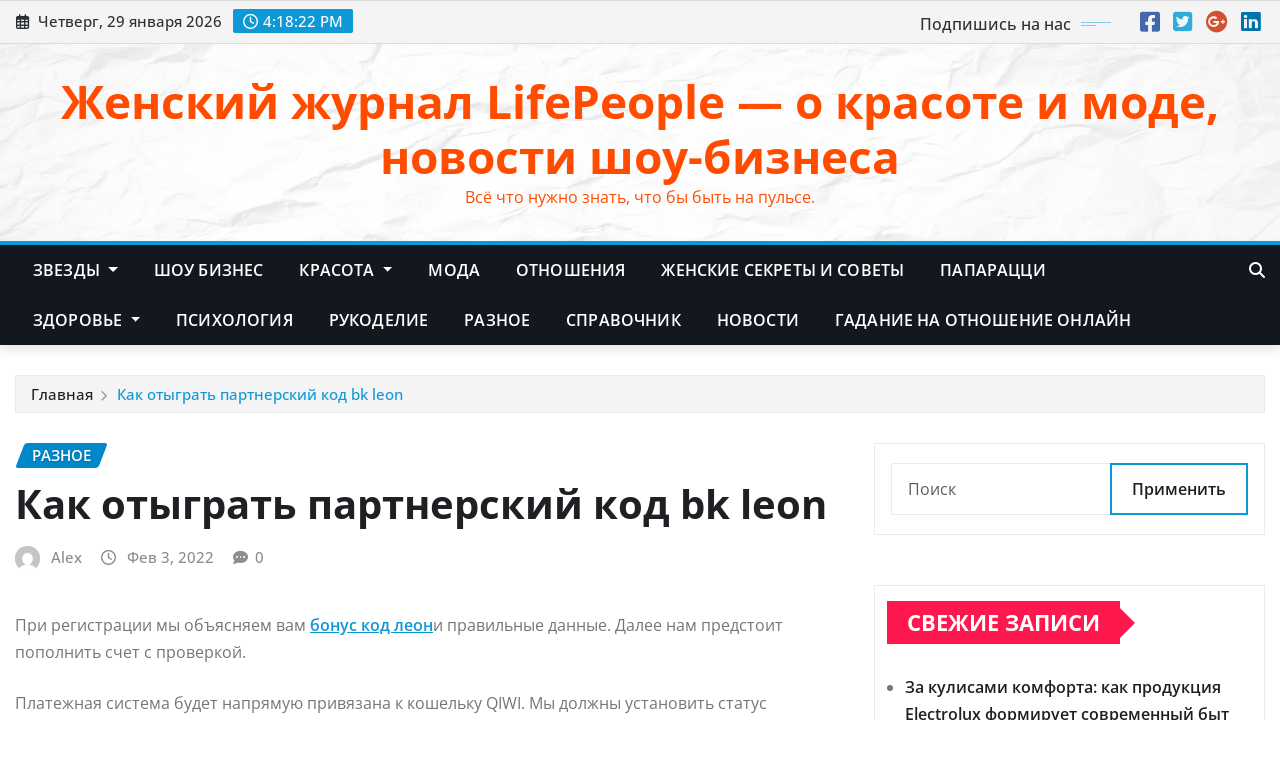

--- FILE ---
content_type: text/html; charset=UTF-8
request_url: https://lifepeople.info/main/kak-otygrat-partnerskij-kod-bk-leon/
body_size: 15750
content:
<!DOCTYPE html>
<html lang="ru-RU">
<head>	
	<meta charset="UTF-8">
    <meta name="viewport" content="width=device-width, initial-scale=1">
    <meta http-equiv="x-ua-compatible" content="ie=edge">
	
	
	<meta name='robots' content='index, follow, max-image-preview:large, max-snippet:-1, max-video-preview:-1' />

	<!-- This site is optimized with the Yoast SEO plugin v26.7 - https://yoast.com/wordpress/plugins/seo/ -->
	<title>Как отыграть партнерский код bk leon - Женский журнал LifePeople - о красоте и моде, новости шоу-бизнеса</title>
	<link rel="canonical" href="https://lifepeople.info/main/kak-otygrat-partnerskij-kod-bk-leon/" />
	<meta property="og:locale" content="ru_RU" />
	<meta property="og:type" content="article" />
	<meta property="og:title" content="Как отыграть партнерский код bk leon - Женский журнал LifePeople - о красоте и моде, новости шоу-бизнеса" />
	<meta property="og:description" content="При регистрации мы объясняем вам бонус код леони правильные данные. Далее нам предстоит пополнить счет с проверкой. Платежная система будет напрямую привязана к кошельку QIWI. Мы должны установить статус «Профессионал» и подтвердить личное дело. Для вашего удобства, пожалуйста, скачайте мобильное приложение. Бонусные коды действительны только после этого процесса. Приложение доступно для операционных систем: iOS андроид [&hellip;]" />
	<meta property="og:url" content="https://lifepeople.info/main/kak-otygrat-partnerskij-kod-bk-leon/" />
	<meta property="og:site_name" content="Женский журнал LifePeople - о красоте и моде, новости шоу-бизнеса" />
	<meta property="article:published_time" content="2022-02-03T15:57:18+00:00" />
	<meta name="author" content="Alex" />
	<meta name="twitter:card" content="summary_large_image" />
	<meta name="twitter:label1" content="Написано автором" />
	<meta name="twitter:data1" content="Alex" />
	<script type="application/ld+json" class="yoast-schema-graph">{"@context":"https://schema.org","@graph":[{"@type":"Article","@id":"https://lifepeople.info/main/kak-otygrat-partnerskij-kod-bk-leon/#article","isPartOf":{"@id":"https://lifepeople.info/main/kak-otygrat-partnerskij-kod-bk-leon/"},"author":{"name":"Alex","@id":"https://lifepeople.info/#/schema/person/eecbd3c169dc2b190d4d168317cb40c8"},"headline":"Как отыграть партнерский код bk leon","datePublished":"2022-02-03T15:57:18+00:00","mainEntityOfPage":{"@id":"https://lifepeople.info/main/kak-otygrat-partnerskij-kod-bk-leon/"},"wordCount":170,"articleSection":["Разное"],"inLanguage":"ru-RU"},{"@type":"WebPage","@id":"https://lifepeople.info/main/kak-otygrat-partnerskij-kod-bk-leon/","url":"https://lifepeople.info/main/kak-otygrat-partnerskij-kod-bk-leon/","name":"Как отыграть партнерский код bk leon - Женский журнал LifePeople - о красоте и моде, новости шоу-бизнеса","isPartOf":{"@id":"https://lifepeople.info/#website"},"datePublished":"2022-02-03T15:57:18+00:00","author":{"@id":"https://lifepeople.info/#/schema/person/eecbd3c169dc2b190d4d168317cb40c8"},"breadcrumb":{"@id":"https://lifepeople.info/main/kak-otygrat-partnerskij-kod-bk-leon/#breadcrumb"},"inLanguage":"ru-RU","potentialAction":[{"@type":"ReadAction","target":["https://lifepeople.info/main/kak-otygrat-partnerskij-kod-bk-leon/"]}]},{"@type":"BreadcrumbList","@id":"https://lifepeople.info/main/kak-otygrat-partnerskij-kod-bk-leon/#breadcrumb","itemListElement":[{"@type":"ListItem","position":1,"name":"Главная страница","item":"https://lifepeople.info/"},{"@type":"ListItem","position":2,"name":"Как отыграть партнерский код bk leon"}]},{"@type":"WebSite","@id":"https://lifepeople.info/#website","url":"https://lifepeople.info/","name":"Женский журнал LifePeople - о красоте и моде, новости шоу-бизнеса","description":"Всё  что нужно знать, что бы быть на пульсе.","potentialAction":[{"@type":"SearchAction","target":{"@type":"EntryPoint","urlTemplate":"https://lifepeople.info/?s={search_term_string}"},"query-input":{"@type":"PropertyValueSpecification","valueRequired":true,"valueName":"search_term_string"}}],"inLanguage":"ru-RU"},{"@type":"Person","@id":"https://lifepeople.info/#/schema/person/eecbd3c169dc2b190d4d168317cb40c8","name":"Alex","image":{"@type":"ImageObject","inLanguage":"ru-RU","@id":"https://lifepeople.info/#/schema/person/image/","url":"https://secure.gravatar.com/avatar/4c56bf29bc5fc90c76b6ea6300b63e3d7f57c2d950d9604198c381879ffcdc51?s=96&d=mm&r=g","contentUrl":"https://secure.gravatar.com/avatar/4c56bf29bc5fc90c76b6ea6300b63e3d7f57c2d950d9604198c381879ffcdc51?s=96&d=mm&r=g","caption":"Alex"},"url":"https://lifepeople.info/author/junior/"}]}</script>
	<!-- / Yoast SEO plugin. -->


<link rel='dns-prefetch' href='//www.googletagmanager.com' />
<link rel="alternate" title="oEmbed (JSON)" type="application/json+oembed" href="https://lifepeople.info/wp-json/oembed/1.0/embed?url=https%3A%2F%2Flifepeople.info%2Fmain%2Fkak-otygrat-partnerskij-kod-bk-leon%2F" />
<link rel="alternate" title="oEmbed (XML)" type="text/xml+oembed" href="https://lifepeople.info/wp-json/oembed/1.0/embed?url=https%3A%2F%2Flifepeople.info%2Fmain%2Fkak-otygrat-partnerskij-kod-bk-leon%2F&#038;format=xml" />
<style id='wp-img-auto-sizes-contain-inline-css' type='text/css'>
img:is([sizes=auto i],[sizes^="auto," i]){contain-intrinsic-size:3000px 1500px}
/*# sourceURL=wp-img-auto-sizes-contain-inline-css */
</style>
<link rel='stylesheet' id='newsexo-theme-fonts-css' href='https://lifepeople.info/wp-content/fonts/cd2ccc1ca20faa61d12bbd5531049f31.css?ver=20201110' type='text/css' media='all' />
<style id='wp-emoji-styles-inline-css' type='text/css'>

	img.wp-smiley, img.emoji {
		display: inline !important;
		border: none !important;
		box-shadow: none !important;
		height: 1em !important;
		width: 1em !important;
		margin: 0 0.07em !important;
		vertical-align: -0.1em !important;
		background: none !important;
		padding: 0 !important;
	}
/*# sourceURL=wp-emoji-styles-inline-css */
</style>
<style id='wp-block-library-inline-css' type='text/css'>
:root{--wp-block-synced-color:#7a00df;--wp-block-synced-color--rgb:122,0,223;--wp-bound-block-color:var(--wp-block-synced-color);--wp-editor-canvas-background:#ddd;--wp-admin-theme-color:#007cba;--wp-admin-theme-color--rgb:0,124,186;--wp-admin-theme-color-darker-10:#006ba1;--wp-admin-theme-color-darker-10--rgb:0,107,160.5;--wp-admin-theme-color-darker-20:#005a87;--wp-admin-theme-color-darker-20--rgb:0,90,135;--wp-admin-border-width-focus:2px}@media (min-resolution:192dpi){:root{--wp-admin-border-width-focus:1.5px}}.wp-element-button{cursor:pointer}:root .has-very-light-gray-background-color{background-color:#eee}:root .has-very-dark-gray-background-color{background-color:#313131}:root .has-very-light-gray-color{color:#eee}:root .has-very-dark-gray-color{color:#313131}:root .has-vivid-green-cyan-to-vivid-cyan-blue-gradient-background{background:linear-gradient(135deg,#00d084,#0693e3)}:root .has-purple-crush-gradient-background{background:linear-gradient(135deg,#34e2e4,#4721fb 50%,#ab1dfe)}:root .has-hazy-dawn-gradient-background{background:linear-gradient(135deg,#faaca8,#dad0ec)}:root .has-subdued-olive-gradient-background{background:linear-gradient(135deg,#fafae1,#67a671)}:root .has-atomic-cream-gradient-background{background:linear-gradient(135deg,#fdd79a,#004a59)}:root .has-nightshade-gradient-background{background:linear-gradient(135deg,#330968,#31cdcf)}:root .has-midnight-gradient-background{background:linear-gradient(135deg,#020381,#2874fc)}:root{--wp--preset--font-size--normal:16px;--wp--preset--font-size--huge:42px}.has-regular-font-size{font-size:1em}.has-larger-font-size{font-size:2.625em}.has-normal-font-size{font-size:var(--wp--preset--font-size--normal)}.has-huge-font-size{font-size:var(--wp--preset--font-size--huge)}.has-text-align-center{text-align:center}.has-text-align-left{text-align:left}.has-text-align-right{text-align:right}.has-fit-text{white-space:nowrap!important}#end-resizable-editor-section{display:none}.aligncenter{clear:both}.items-justified-left{justify-content:flex-start}.items-justified-center{justify-content:center}.items-justified-right{justify-content:flex-end}.items-justified-space-between{justify-content:space-between}.screen-reader-text{border:0;clip-path:inset(50%);height:1px;margin:-1px;overflow:hidden;padding:0;position:absolute;width:1px;word-wrap:normal!important}.screen-reader-text:focus{background-color:#ddd;clip-path:none;color:#444;display:block;font-size:1em;height:auto;left:5px;line-height:normal;padding:15px 23px 14px;text-decoration:none;top:5px;width:auto;z-index:100000}html :where(.has-border-color){border-style:solid}html :where([style*=border-top-color]){border-top-style:solid}html :where([style*=border-right-color]){border-right-style:solid}html :where([style*=border-bottom-color]){border-bottom-style:solid}html :where([style*=border-left-color]){border-left-style:solid}html :where([style*=border-width]){border-style:solid}html :where([style*=border-top-width]){border-top-style:solid}html :where([style*=border-right-width]){border-right-style:solid}html :where([style*=border-bottom-width]){border-bottom-style:solid}html :where([style*=border-left-width]){border-left-style:solid}html :where(img[class*=wp-image-]){height:auto;max-width:100%}:where(figure){margin:0 0 1em}html :where(.is-position-sticky){--wp-admin--admin-bar--position-offset:var(--wp-admin--admin-bar--height,0px)}@media screen and (max-width:600px){html :where(.is-position-sticky){--wp-admin--admin-bar--position-offset:0px}}

/*# sourceURL=wp-block-library-inline-css */
</style><style id='global-styles-inline-css' type='text/css'>
:root{--wp--preset--aspect-ratio--square: 1;--wp--preset--aspect-ratio--4-3: 4/3;--wp--preset--aspect-ratio--3-4: 3/4;--wp--preset--aspect-ratio--3-2: 3/2;--wp--preset--aspect-ratio--2-3: 2/3;--wp--preset--aspect-ratio--16-9: 16/9;--wp--preset--aspect-ratio--9-16: 9/16;--wp--preset--color--black: #000000;--wp--preset--color--cyan-bluish-gray: #abb8c3;--wp--preset--color--white: #ffffff;--wp--preset--color--pale-pink: #f78da7;--wp--preset--color--vivid-red: #cf2e2e;--wp--preset--color--luminous-vivid-orange: #ff6900;--wp--preset--color--luminous-vivid-amber: #fcb900;--wp--preset--color--light-green-cyan: #7bdcb5;--wp--preset--color--vivid-green-cyan: #00d084;--wp--preset--color--pale-cyan-blue: #8ed1fc;--wp--preset--color--vivid-cyan-blue: #0693e3;--wp--preset--color--vivid-purple: #9b51e0;--wp--preset--gradient--vivid-cyan-blue-to-vivid-purple: linear-gradient(135deg,rgb(6,147,227) 0%,rgb(155,81,224) 100%);--wp--preset--gradient--light-green-cyan-to-vivid-green-cyan: linear-gradient(135deg,rgb(122,220,180) 0%,rgb(0,208,130) 100%);--wp--preset--gradient--luminous-vivid-amber-to-luminous-vivid-orange: linear-gradient(135deg,rgb(252,185,0) 0%,rgb(255,105,0) 100%);--wp--preset--gradient--luminous-vivid-orange-to-vivid-red: linear-gradient(135deg,rgb(255,105,0) 0%,rgb(207,46,46) 100%);--wp--preset--gradient--very-light-gray-to-cyan-bluish-gray: linear-gradient(135deg,rgb(238,238,238) 0%,rgb(169,184,195) 100%);--wp--preset--gradient--cool-to-warm-spectrum: linear-gradient(135deg,rgb(74,234,220) 0%,rgb(151,120,209) 20%,rgb(207,42,186) 40%,rgb(238,44,130) 60%,rgb(251,105,98) 80%,rgb(254,248,76) 100%);--wp--preset--gradient--blush-light-purple: linear-gradient(135deg,rgb(255,206,236) 0%,rgb(152,150,240) 100%);--wp--preset--gradient--blush-bordeaux: linear-gradient(135deg,rgb(254,205,165) 0%,rgb(254,45,45) 50%,rgb(107,0,62) 100%);--wp--preset--gradient--luminous-dusk: linear-gradient(135deg,rgb(255,203,112) 0%,rgb(199,81,192) 50%,rgb(65,88,208) 100%);--wp--preset--gradient--pale-ocean: linear-gradient(135deg,rgb(255,245,203) 0%,rgb(182,227,212) 50%,rgb(51,167,181) 100%);--wp--preset--gradient--electric-grass: linear-gradient(135deg,rgb(202,248,128) 0%,rgb(113,206,126) 100%);--wp--preset--gradient--midnight: linear-gradient(135deg,rgb(2,3,129) 0%,rgb(40,116,252) 100%);--wp--preset--font-size--small: 13px;--wp--preset--font-size--medium: 20px;--wp--preset--font-size--large: 36px;--wp--preset--font-size--x-large: 42px;--wp--preset--spacing--20: 0.44rem;--wp--preset--spacing--30: 0.67rem;--wp--preset--spacing--40: 1rem;--wp--preset--spacing--50: 1.5rem;--wp--preset--spacing--60: 2.25rem;--wp--preset--spacing--70: 3.38rem;--wp--preset--spacing--80: 5.06rem;--wp--preset--shadow--natural: 6px 6px 9px rgba(0, 0, 0, 0.2);--wp--preset--shadow--deep: 12px 12px 50px rgba(0, 0, 0, 0.4);--wp--preset--shadow--sharp: 6px 6px 0px rgba(0, 0, 0, 0.2);--wp--preset--shadow--outlined: 6px 6px 0px -3px rgb(255, 255, 255), 6px 6px rgb(0, 0, 0);--wp--preset--shadow--crisp: 6px 6px 0px rgb(0, 0, 0);}:where(.is-layout-flex){gap: 0.5em;}:where(.is-layout-grid){gap: 0.5em;}body .is-layout-flex{display: flex;}.is-layout-flex{flex-wrap: wrap;align-items: center;}.is-layout-flex > :is(*, div){margin: 0;}body .is-layout-grid{display: grid;}.is-layout-grid > :is(*, div){margin: 0;}:where(.wp-block-columns.is-layout-flex){gap: 2em;}:where(.wp-block-columns.is-layout-grid){gap: 2em;}:where(.wp-block-post-template.is-layout-flex){gap: 1.25em;}:where(.wp-block-post-template.is-layout-grid){gap: 1.25em;}.has-black-color{color: var(--wp--preset--color--black) !important;}.has-cyan-bluish-gray-color{color: var(--wp--preset--color--cyan-bluish-gray) !important;}.has-white-color{color: var(--wp--preset--color--white) !important;}.has-pale-pink-color{color: var(--wp--preset--color--pale-pink) !important;}.has-vivid-red-color{color: var(--wp--preset--color--vivid-red) !important;}.has-luminous-vivid-orange-color{color: var(--wp--preset--color--luminous-vivid-orange) !important;}.has-luminous-vivid-amber-color{color: var(--wp--preset--color--luminous-vivid-amber) !important;}.has-light-green-cyan-color{color: var(--wp--preset--color--light-green-cyan) !important;}.has-vivid-green-cyan-color{color: var(--wp--preset--color--vivid-green-cyan) !important;}.has-pale-cyan-blue-color{color: var(--wp--preset--color--pale-cyan-blue) !important;}.has-vivid-cyan-blue-color{color: var(--wp--preset--color--vivid-cyan-blue) !important;}.has-vivid-purple-color{color: var(--wp--preset--color--vivid-purple) !important;}.has-black-background-color{background-color: var(--wp--preset--color--black) !important;}.has-cyan-bluish-gray-background-color{background-color: var(--wp--preset--color--cyan-bluish-gray) !important;}.has-white-background-color{background-color: var(--wp--preset--color--white) !important;}.has-pale-pink-background-color{background-color: var(--wp--preset--color--pale-pink) !important;}.has-vivid-red-background-color{background-color: var(--wp--preset--color--vivid-red) !important;}.has-luminous-vivid-orange-background-color{background-color: var(--wp--preset--color--luminous-vivid-orange) !important;}.has-luminous-vivid-amber-background-color{background-color: var(--wp--preset--color--luminous-vivid-amber) !important;}.has-light-green-cyan-background-color{background-color: var(--wp--preset--color--light-green-cyan) !important;}.has-vivid-green-cyan-background-color{background-color: var(--wp--preset--color--vivid-green-cyan) !important;}.has-pale-cyan-blue-background-color{background-color: var(--wp--preset--color--pale-cyan-blue) !important;}.has-vivid-cyan-blue-background-color{background-color: var(--wp--preset--color--vivid-cyan-blue) !important;}.has-vivid-purple-background-color{background-color: var(--wp--preset--color--vivid-purple) !important;}.has-black-border-color{border-color: var(--wp--preset--color--black) !important;}.has-cyan-bluish-gray-border-color{border-color: var(--wp--preset--color--cyan-bluish-gray) !important;}.has-white-border-color{border-color: var(--wp--preset--color--white) !important;}.has-pale-pink-border-color{border-color: var(--wp--preset--color--pale-pink) !important;}.has-vivid-red-border-color{border-color: var(--wp--preset--color--vivid-red) !important;}.has-luminous-vivid-orange-border-color{border-color: var(--wp--preset--color--luminous-vivid-orange) !important;}.has-luminous-vivid-amber-border-color{border-color: var(--wp--preset--color--luminous-vivid-amber) !important;}.has-light-green-cyan-border-color{border-color: var(--wp--preset--color--light-green-cyan) !important;}.has-vivid-green-cyan-border-color{border-color: var(--wp--preset--color--vivid-green-cyan) !important;}.has-pale-cyan-blue-border-color{border-color: var(--wp--preset--color--pale-cyan-blue) !important;}.has-vivid-cyan-blue-border-color{border-color: var(--wp--preset--color--vivid-cyan-blue) !important;}.has-vivid-purple-border-color{border-color: var(--wp--preset--color--vivid-purple) !important;}.has-vivid-cyan-blue-to-vivid-purple-gradient-background{background: var(--wp--preset--gradient--vivid-cyan-blue-to-vivid-purple) !important;}.has-light-green-cyan-to-vivid-green-cyan-gradient-background{background: var(--wp--preset--gradient--light-green-cyan-to-vivid-green-cyan) !important;}.has-luminous-vivid-amber-to-luminous-vivid-orange-gradient-background{background: var(--wp--preset--gradient--luminous-vivid-amber-to-luminous-vivid-orange) !important;}.has-luminous-vivid-orange-to-vivid-red-gradient-background{background: var(--wp--preset--gradient--luminous-vivid-orange-to-vivid-red) !important;}.has-very-light-gray-to-cyan-bluish-gray-gradient-background{background: var(--wp--preset--gradient--very-light-gray-to-cyan-bluish-gray) !important;}.has-cool-to-warm-spectrum-gradient-background{background: var(--wp--preset--gradient--cool-to-warm-spectrum) !important;}.has-blush-light-purple-gradient-background{background: var(--wp--preset--gradient--blush-light-purple) !important;}.has-blush-bordeaux-gradient-background{background: var(--wp--preset--gradient--blush-bordeaux) !important;}.has-luminous-dusk-gradient-background{background: var(--wp--preset--gradient--luminous-dusk) !important;}.has-pale-ocean-gradient-background{background: var(--wp--preset--gradient--pale-ocean) !important;}.has-electric-grass-gradient-background{background: var(--wp--preset--gradient--electric-grass) !important;}.has-midnight-gradient-background{background: var(--wp--preset--gradient--midnight) !important;}.has-small-font-size{font-size: var(--wp--preset--font-size--small) !important;}.has-medium-font-size{font-size: var(--wp--preset--font-size--medium) !important;}.has-large-font-size{font-size: var(--wp--preset--font-size--large) !important;}.has-x-large-font-size{font-size: var(--wp--preset--font-size--x-large) !important;}
/*# sourceURL=global-styles-inline-css */
</style>

<style id='classic-theme-styles-inline-css' type='text/css'>
/*! This file is auto-generated */
.wp-block-button__link{color:#fff;background-color:#32373c;border-radius:9999px;box-shadow:none;text-decoration:none;padding:calc(.667em + 2px) calc(1.333em + 2px);font-size:1.125em}.wp-block-file__button{background:#32373c;color:#fff;text-decoration:none}
/*# sourceURL=/wp-includes/css/classic-themes.min.css */
</style>
<link rel='stylesheet' id='bootstrap-css' href='https://lifepeople.info/wp-content/themes/newsexo/assets/css/bootstrap.css?ver=6.9' type='text/css' media='all' />
<link rel='stylesheet' id='font-awesome-min-css' href='https://lifepeople.info/wp-content/themes/newsexo/assets/css/font-awesome/css/font-awesome.min.css?ver=4.7.0' type='text/css' media='all' />
<link rel='stylesheet' id='newsexo-style-css' href='https://lifepeople.info/wp-content/themes/newsexo/style.css?ver=6.9' type='text/css' media='all' />
<link rel='stylesheet' id='theme-default-css' href='https://lifepeople.info/wp-content/themes/newsexo/assets/css/theme-default.css?ver=6.9' type='text/css' media='all' />
<link rel='stylesheet' id='newsexo-animate-css-css' href='https://lifepeople.info/wp-content/themes/newsexo/assets/css/animate.css?ver=6.9' type='text/css' media='all' />
<link rel='stylesheet' id='owl.carousel-css-css' href='https://lifepeople.info/wp-content/themes/newsexo/assets/css/owl.carousel.css?ver=6.9' type='text/css' media='all' />
<link rel='stylesheet' id='bootstrap-smartmenus-css-css' href='https://lifepeople.info/wp-content/themes/newsexo/assets/css/jquery.smartmenus.bootstrap-4.css?ver=6.9' type='text/css' media='all' />
<script type="text/javascript" src="https://lifepeople.info/wp-includes/js/jquery/jquery.min.js?ver=3.7.1" id="jquery-core-js"></script>
<script type="text/javascript" src="https://lifepeople.info/wp-includes/js/jquery/jquery-migrate.min.js?ver=3.4.1" id="jquery-migrate-js"></script>
<script type="text/javascript" src="https://lifepeople.info/wp-content/themes/newsexo/assets/js/bootstrap.js?ver=6.9" id="bootstrap-js-js"></script>
<script type="text/javascript" src="https://lifepeople.info/wp-content/themes/newsexo/assets/js/bootstrap.bundle.min.js?ver=6.9" id="bootstrap.bundle.min-js"></script>
<script type="text/javascript" src="https://lifepeople.info/wp-content/themes/newsexo/assets/js/smartmenus/jquery.smartmenus.js?ver=6.9" id="newsexo-smartmenus-js-js"></script>
<script type="text/javascript" src="https://lifepeople.info/wp-content/themes/newsexo/assets/js/custom.js?ver=6.9" id="newsexo-custom-js-js"></script>
<script type="text/javascript" src="https://lifepeople.info/wp-content/themes/newsexo/assets/js/smartmenus/bootstrap-smartmenus.js?ver=6.9" id="bootstrap-smartmenus-js-js"></script>
<script type="text/javascript" src="https://lifepeople.info/wp-content/themes/newsexo/assets/js/owl.carousel.min.js?ver=6.9" id="owl-carousel-js-js"></script>
<script type="text/javascript" src="https://lifepeople.info/wp-content/themes/newsexo/assets/js/animation/animate.js?ver=6.9" id="animate-js-js"></script>
<script type="text/javascript" src="https://lifepeople.info/wp-content/themes/newsexo/assets/js/wow.js?ver=6.9" id="wow-js-js"></script>
<link rel="https://api.w.org/" href="https://lifepeople.info/wp-json/" /><link rel="alternate" title="JSON" type="application/json" href="https://lifepeople.info/wp-json/wp/v2/posts/56555" /><link rel='shortlink' href='https://lifepeople.info/?p=56555' />
<meta name="generator" content="Site Kit by Google 1.170.0" /><div id="mvcontentroll"></div>
<script type="text/javascript">
  (
    () => {
      const script = document.createElement("script");
      script.src = "https://cdn1.moe.video/p/cr.js";
      script.onload = () => {
        addContentRoll({
	element: '#mvcontentroll',
	width: '100%',
	placement: 12513,
	promo: true,
	advertCount: 50,
	slot: 'page',
	sound: 'onclick',
	deviceMode: 'all',
	background: 'none',
	fly:{
		mode: 'always',
		animation: 'fly',
		width: 445,
		closeSecOffset: 10,
		position: 'bottom-right',
		indent:{
			left: 0,
			right: 0,
			top: 0,
			bottom: 0,
                },
		positionMobile: 'bottom',
            },
        });
      };
      document.body.append(script);
    }
  )()
</script><style type="text/css">

/*------------------- Body ---------------------*/



/*------------------- H1---------------------*/


/*------------------- H2---------------------*/


/*------------------- H3---------------------*/


/*------------------- H4---------------------*/


/*------------------- H5---------------------*/


/*------------------- H6---------------------*/


</style>
		<style type="text/css">
						.site-title a,
			.site-description {
				color: #ff4c00 !important;
			}

					</style>
		<link rel="icon" href="https://lifepeople.info/wp-content/uploads/2025/06/cropped-pomashka-32x32.png" sizes="32x32" />
<link rel="icon" href="https://lifepeople.info/wp-content/uploads/2025/06/cropped-pomashka-192x192.png" sizes="192x192" />
<link rel="apple-touch-icon" href="https://lifepeople.info/wp-content/uploads/2025/06/cropped-pomashka-180x180.png" />
<meta name="msapplication-TileImage" content="https://lifepeople.info/wp-content/uploads/2025/06/cropped-pomashka-270x270.png" />
</head>
<body class="wp-singular post-template-default single single-post postid-56555 single-format-standard wp-theme-newsexo theme-wide" >

<a class="screen-reader-text skip-link" href="#content">Перейти к содержимому</a>
<div id="wrapper">



	<!--Header Sidebar-->
	<header class="site-header">
		<div class="container-full">
			<div class="row align-self-center">
							<div class="col-lg-6 col-md-6 col-sm-12">
					<aside class="widget"> 
						<ul class="head-contact-info">
							<li><i class="fa-regular fa-calendar-days"></i>
							Четверг, 29 января 2026							</li>
							<li><span id='newsexo-time' class="newsexo-time">  19:18</span></li>
						</ul>
					</aside>
				</div>
			
						
				<div class="col-lg-6 col-md-6 col-sm-12">
					<aside class="widget">

					<ul class="custom-social-icons">
							
						    <li class="followus">Подпишись на нас						    </li>
					    							
							
					    								<li><a class="fa-square-facebook" href="#"><i class="fa-brands fa-square-facebook"></i></a></li>
								<li><a class="fa-square-twitter" href="#"><i class="fa-brands fa-square-twitter"></i></a></li>
								<li><a class="fa-google-plus" href="#"><i class="fa-brands fa-google-plus"></i></a></li>
								<li><a class="fa-linkedin" href="#"><i class="fa-brands fa-linkedin"></i></a></li>
													</ul>


					</aside>
				</div>
				
			</div>
		</div>
	</header>
	<!--/End of Header Sidebar-->


 
  	<!--Site Branding & Advertisement-->
	<section class="logo-banner logo-banner-overlay">
		<div class="container-full">
			<div class="row">
				<div class="col-lg-12 col-md-12 align-self-center">
						   	<div class="site-branding">
	    <h1 class="site-title"><a href="https://lifepeople.info/" rel="home">Женский журнал LifePeople &#8212; о красоте и моде, новости шоу-бизнеса</a></h1>
					<p class="site-description">Всё  что нужно знать, что бы быть на пульсе.</p>
			</div>
					</div>

				
			</div>
		</div>
	</section>	
	<!--End of Site Branding & Advertisement-->
    	
	<!-- Navbar -->
	<nav class="navbar navbar-expand-lg navbar-dark header-sticky">
		<div class="container-full">
			<div class="row">
			    <div class="col-lg-11 col-md-12"> 
				
					<button class="navbar-toggler" type="button" data-bs-toggle="collapse" data-bs-target="#navbarSupportedContent" aria-controls="navbarSupportedContent" aria-expanded="false" aria-label="Toggle navigation">
					  <span class="navbar-toggler-icon"></span>
					</button>
					<div id="navbarSupportedContent" class="navbar-collapse collapse">
						<div class="menu-glavnoe-container"><ul id="menu-glavnoe" class="nav navbar-nav"><li id="menu-item-4" class="menu-item menu-item-type-taxonomy menu-item-object-category menu-item-has-children menu-item-4 dropdown"><a class="nav-link" href="https://lifepeople.info/category/zvezdyi/" data-toggle="dropdown" class="dropdown-toggle">Звезды </a>
<ul role="menu" class=" dropdown-menu">
	<li id="menu-item-2950" class="menu-item menu-item-type-taxonomy menu-item-object-category menu-item-2950"><a class="dropdown-item" href="https://lifepeople.info/category/zvezdyi/zvezdnye-zasvety/">Звездные засветы</a></li>
	<li id="menu-item-15738" class="menu-item menu-item-type-taxonomy menu-item-object-category menu-item-15738"><a class="dropdown-item" href="https://lifepeople.info/category/zvezdyi/zvezdy-bez-makiyazha/">Звезды без макияжа</a></li>
</ul>
</li>
<li id="menu-item-313" class="menu-item menu-item-type-taxonomy menu-item-object-category menu-item-313"><a class="nav-link" href="https://lifepeople.info/category/shou-biznes/">Шоу бизнес</a></li>
<li id="menu-item-5" class="menu-item menu-item-type-taxonomy menu-item-object-category menu-item-has-children menu-item-5 dropdown"><a class="nav-link" href="https://lifepeople.info/category/krasota/" data-toggle="dropdown" class="dropdown-toggle">Красота </a>
<ul role="menu" class=" dropdown-menu">
	<li id="menu-item-20118" class="menu-item menu-item-type-taxonomy menu-item-object-category menu-item-20118"><a class="dropdown-item" href="https://lifepeople.info/category/krasota/vechnaya-molodost/">Вечная молодость</a></li>
	<li id="menu-item-12433" class="menu-item menu-item-type-taxonomy menu-item-object-category menu-item-12433"><a class="dropdown-item" href="https://lifepeople.info/category/krasota/kosmetika/">Косметика</a></li>
	<li id="menu-item-20471" class="menu-item menu-item-type-taxonomy menu-item-object-category menu-item-20471"><a class="dropdown-item" href="https://lifepeople.info/category/krasota/manikyur-i-pedikyur/">Маникюр и педикюр</a></li>
	<li id="menu-item-20395" class="menu-item menu-item-type-taxonomy menu-item-object-category menu-item-20395"><a class="dropdown-item" href="https://lifepeople.info/category/krasota/uxod-za-volosami/">Уход за волосами</a></li>
	<li id="menu-item-20371" class="menu-item menu-item-type-taxonomy menu-item-object-category menu-item-20371"><a class="dropdown-item" href="https://lifepeople.info/category/krasota/uxod-za-licom/">Уход за лицом</a></li>
</ul>
</li>
<li id="menu-item-6" class="menu-item menu-item-type-taxonomy menu-item-object-category menu-item-6"><a class="nav-link" href="https://lifepeople.info/category/moda/">Мода</a></li>
<li id="menu-item-7" class="menu-item menu-item-type-taxonomy menu-item-object-category menu-item-7"><a class="nav-link" href="https://lifepeople.info/category/otnosheniya/">Отношения</a></li>
<li id="menu-item-10821" class="menu-item menu-item-type-taxonomy menu-item-object-category menu-item-10821"><a class="nav-link" href="https://lifepeople.info/category/zhenskie-sekrety-i-sovety/">Женские секреты и советы</a></li>
<li id="menu-item-15264" class="menu-item menu-item-type-taxonomy menu-item-object-category menu-item-15264"><a class="nav-link" href="https://lifepeople.info/category/paparacci/">Папарацци</a></li>
<li id="menu-item-19571" class="menu-item menu-item-type-taxonomy menu-item-object-category menu-item-has-children menu-item-19571 dropdown"><a class="nav-link" href="https://lifepeople.info/category/zdorove/" data-toggle="dropdown" class="dropdown-toggle">Здоровье </a>
<ul role="menu" class=" dropdown-menu">
	<li id="menu-item-20097" class="menu-item menu-item-type-taxonomy menu-item-object-category menu-item-20097"><a class="dropdown-item" href="https://lifepeople.info/category/zdorove/uxod-za-telom/">Уход за телом</a></li>
</ul>
</li>
<li id="menu-item-19576" class="menu-item menu-item-type-taxonomy menu-item-object-category menu-item-19576"><a class="nav-link" href="https://lifepeople.info/category/psihologiya/">Психология</a></li>
<li id="menu-item-19577" class="menu-item menu-item-type-taxonomy menu-item-object-category menu-item-19577"><a class="nav-link" href="https://lifepeople.info/category/rukodelie/">Рукоделие</a></li>
<li id="menu-item-19770" class="menu-item menu-item-type-taxonomy menu-item-object-category current-post-ancestor current-menu-parent current-post-parent menu-item-19770"><a class="nav-link" href="https://lifepeople.info/category/main/">Разное</a></li>
<li id="menu-item-20283" class="menu-item menu-item-type-taxonomy menu-item-object-category menu-item-20283"><a class="nav-link" href="https://lifepeople.info/category/spravochnik/">Справочник</a></li>
<li id="menu-item-59101" class="menu-item menu-item-type-taxonomy menu-item-object-category menu-item-59101"><a class="nav-link" href="https://lifepeople.info/category/novosti/">Новости</a></li>
<li id="menu-item-62622" class="menu-item menu-item-type-post_type menu-item-object-page menu-item-62622"><a class="nav-link" href="https://lifepeople.info/gadanie-na-otnoshenie-onlajn/">Гадание на отношение онлайн</a></li>
</ul></div>					</div>
				</div>
								<div class="col-lg-1 col-md-12">
					<div class="theme-search-block desk-view">
						<a href="#search-popup" title="Искать здесь"><i class="fa-solid fa-magnifying-glass"></i></a>						
					</div>	
				</div>
							</div>
		</div>
	</nav>
	<!-- /End of Navbar -->

	<div id="search-popup">
		<button type="button" class="close">×</button>
		<form method="get" id="searchform" class="search-form" action="https://lifepeople.info/">
			<input type="search" placeholder="Искать здесь" name="s" id="s" />
			<button type="submit" class="btn btn-primary">Поиск</button>
		</form>
	</div>
	<!-- Theme Breadcrumb Area -->

		<section class="theme-breadcrumb-area">
				<div id="content" class="container-full">
					<div class="row g-lg-3">
						<div class="col-md-12 col-sm-12">						
							<ul class="page-breadcrumb wow animate fadeInUp" data-wow-delay=".3s""><li><a href="https://lifepeople.info">Главная</a></li><li class="active"><a href="https://lifepeople.info:443/main/kak-otygrat-partnerskij-kod-bk-leon/">Как отыграть партнерский код bk leon</a></li></ul>						</div>
					</div>
				</div>
		</section>
	
<section class="single-news-area">
	<div class="container-full">
		<div class="row ">
				  
            <div class="col-lg-8 col-md-6 col-sm-12">
        			

			<article class="post grid-view-news-area pb-3 wow animate fadeInUp " data-wow-delay=".3s" class="post-56555 post type-post status-publish format-standard hentry category-main">		
				<div class="entry-meta">
					<span class="cat-links links-space">
						 <a class="links-bg main" href="https://lifepeople.info/category/main/"><span>Разное</span></a>				    </span>
				</div>	
				<header class="entry-header">
	            <h2 class="entry-title">Как отыграть партнерский код bk leon</h2>				</header>		
				<div class="entry-meta align-self-center">
					<span class="author">
					<img alt='' src='https://secure.gravatar.com/avatar/4c56bf29bc5fc90c76b6ea6300b63e3d7f57c2d950d9604198c381879ffcdc51?s=50&#038;d=mm&#038;r=g' srcset='https://secure.gravatar.com/avatar/4c56bf29bc5fc90c76b6ea6300b63e3d7f57c2d950d9604198c381879ffcdc51?s=100&#038;d=mm&#038;r=g 2x' class='img-fluid comment-img avatar-50 photo avatar-default' height='50' width='50' decoding='async'/>					<a href="https://lifepeople.info/author/junior/">Alex</a>
					</span>					
					<span class="posted-on">
						<i class="fa-regular fa-clock"></i>
			            <a href="https://lifepeople.info/2022/02/"><time>
						Фев 3, 2022</time></a>
					</span>
					<span class="comment-links"><i class="fa-solid fa-comment-dots"></i><a href="https://lifepeople.info/main/kak-otygrat-partnerskij-kod-bk-leon/#respond">0</a></span>
				</div>		
								<figcaption class="post-content">
					<div class="entry-content">
						<p>При регистрации мы объясняем вам <a href="http://bonus-kod-leon.com/">бонус код леон</a>и правильные данные. Далее нам предстоит пополнить счет с проверкой.</p>
<p>Платежная система будет напрямую привязана к кошельку QIWI. Мы должны установить статус «Профессионал» и подтвердить личное дело. Для вашего удобства, пожалуйста, скачайте мобильное приложение. Бонусные коды действительны только после этого процесса.</p>
<p>Приложение доступно для операционных систем:</p>
<p>iOS<br />
андроид<br />
В системах ios приложение выглядит так:</p>
<p>Цивилеон<br />
Приложение интуитивно понятное и простое. Наша задача использовать промокод leon и получить бонус. Что нам нужно дальше? Далее продолжаем:</p>
<p>идентификация в Леоне<br />
После этого мы нажимаем кнопку идентификации и видим элемент с нашим статусом. В моем случае кошелек проверен и имеет профессиональный статус по следующим стандартам.</p>
<p>В кошельке можно хранить до 600 000 000 рублей<br />
Снятие наличных до 200 000 тысяч рублей<br />
Ежемесячные переводы до 4 000 000 млн рублей<br />
Статус киви<br />
Этого статуса достаточно для проверки. Но как пройти через это и что для этого нужно сделать?</p>
<p>Подтвердить активацию кода партнера<br />
Все просто. У нас была возможность пойти в несколько мест, чтобы подтвердить нашу личность. Этими местами могут быть:</p>
					</div>	
									</figcaption>
</article><!-- #post-56555 -->

	
<!--Blog Post Author-->
<article class="post-author-area wow animate fadeInUp " data-wow-delay=".3s">
		<figure class="avatar">
			<img alt='' src='https://secure.gravatar.com/avatar/4c56bf29bc5fc90c76b6ea6300b63e3d7f57c2d950d9604198c381879ffcdc51?s=200&#038;d=mm&#038;r=g' srcset='https://secure.gravatar.com/avatar/4c56bf29bc5fc90c76b6ea6300b63e3d7f57c2d950d9604198c381879ffcdc51?s=400&#038;d=mm&#038;r=g 2x' class='img-fluid comment-img avatar-200 photo img-fluid rounded-circle' height='200' width='200' decoding='async'/>		</figure>
		<figcaption class="author-content">
			<h5 class="author-name">Alex</h5>
			<p><b>Сайт:</b> <a href="" target="_blank"></a></p>
			<p></p>
					<ul class="custom-social-icons">	
					    								<li><a class="fa-square-facebook" href="#"><i class="fa-brands fa-square-facebook"></i></a></li>
								<li><a class="fa-square-twitter" href="#"><i class="fa-brands fa-square-twitter"></i></a></li>
								<li><a class="fa-google-plus" href="#"><i class="fa-brands fa-google-plus"></i></a></li>
								<li><a class="fa-linkedin" href="#"><i class="fa-brands fa-linkedin"></i></a></li>
								<li><a class="fa-square-instagram" href="#"><i class="fa-brands fa-square-instagram"></i></a></li>
								<li><a class="fa-square-youtube" href="#"><i class="fa-brands fa-square-youtube"></i></a></li>
								<li><a class="fa-skype" href="#"><i class="fa-brands fa-skype"></i></a></li>	
													</ul>
	   </figcaption>
</article>
<!--/Blog Post Author-->
	

<div class="row pb-3 related-posts wow animate fadeInUp" data-wow-delay=".3s">
		<div class="col-12">
			<span class="news-section-title five"><h5 class="f-heading">Связанная история</h5></span>
		</div>
							<div class="col-lg-4 col-md-12 col-sm-12">
						<article class="post grid-view-news-area ">	
							<figure class="post-thumbnail"><a href="https://lifepeople.info/main/novyj-cifrovoj-servis-po-uxodu-za-zhivotnymi-s-primeneniem-ii-poyavilsya-na-rossijskom-rynke/"><img width="640" height="425" src="https://lifepeople.info/wp-content/uploads/2025/02/914fb93b89c20039502c4db721923375.jpg" class="img-fluid wp-post-image" alt="" decoding="async" loading="lazy" srcset="https://lifepeople.info/wp-content/uploads/2025/02/914fb93b89c20039502c4db721923375.jpg 640w, https://lifepeople.info/wp-content/uploads/2025/02/914fb93b89c20039502c4db721923375-550x365.jpg 550w" sizes="auto, (max-width: 640px) 100vw, 640px" /></a></figure>								
							<figcaption class="post-content">
								<div class="entry-meta">
									<span class="cat-links links-space">
										 <a class="links-bg main" href="https://lifepeople.info/category/main/"><span>Разное</span></a>									</span>
								</div>								
								<header class="entry-header">
									<h5 class="entry-title"><a href="https://lifepeople.info/main/novyj-cifrovoj-servis-po-uxodu-za-zhivotnymi-s-primeneniem-ii-poyavilsya-na-rossijskom-rynke/">Новый цифровой сервис по уходу за животными с применением ИИ появился на российском рынке</a></h5>
								</header>								
								<div class="entry-meta align-self-center">
									<span class="author">
									<img alt='' src='https://secure.gravatar.com/avatar/4c56bf29bc5fc90c76b6ea6300b63e3d7f57c2d950d9604198c381879ffcdc51?s=50&#038;d=mm&#038;r=g' srcset='https://secure.gravatar.com/avatar/4c56bf29bc5fc90c76b6ea6300b63e3d7f57c2d950d9604198c381879ffcdc51?s=100&#038;d=mm&#038;r=g 2x' class='img-fluid comment-img avatar-50 photo avatar-default' height='50' width='50' loading='lazy' decoding='async'/>									<a href="https://lifepeople.info/author/junior/">Alex</a>
									</span>
															
									<span class="posted-on">
										<i class="fa-regular fa-clock"></i>
										<a href="https://lifepeople.info/2025/02/"><time>
										Фев 28, 2025</time></a>
									</span>
								</div>
							</figcaption>				
						</article>
					</div>
								<div class="col-lg-4 col-md-12 col-sm-12">
						<article class="post grid-view-news-area ">	
							<figure class="post-thumbnail"><a href="https://lifepeople.info/main/varenye-raki-vkusnoe-ugoshhenie-dlya-vashego-prazdnika/"><img width="424" height="733" src="https://lifepeople.info/wp-content/uploads/2025/02/895.jpg" class="img-fluid wp-post-image" alt="" decoding="async" loading="lazy" srcset="https://lifepeople.info/wp-content/uploads/2025/02/895.jpg 424w, https://lifepeople.info/wp-content/uploads/2025/02/895-211x365.jpg 211w" sizes="auto, (max-width: 424px) 100vw, 424px" /></a></figure>								
							<figcaption class="post-content">
								<div class="entry-meta">
									<span class="cat-links links-space">
										 <a class="links-bg main" href="https://lifepeople.info/category/main/"><span>Разное</span></a>									</span>
								</div>								
								<header class="entry-header">
									<h5 class="entry-title"><a href="https://lifepeople.info/main/varenye-raki-vkusnoe-ugoshhenie-dlya-vashego-prazdnika/">Вареные раки: вкусное угощение для вашего праздника</a></h5>
								</header>								
								<div class="entry-meta align-self-center">
									<span class="author">
									<img alt='' src='https://secure.gravatar.com/avatar/4c56bf29bc5fc90c76b6ea6300b63e3d7f57c2d950d9604198c381879ffcdc51?s=50&#038;d=mm&#038;r=g' srcset='https://secure.gravatar.com/avatar/4c56bf29bc5fc90c76b6ea6300b63e3d7f57c2d950d9604198c381879ffcdc51?s=100&#038;d=mm&#038;r=g 2x' class='img-fluid comment-img avatar-50 photo avatar-default' height='50' width='50' loading='lazy' decoding='async'/>									<a href="https://lifepeople.info/author/junior/">Alex</a>
									</span>
															
									<span class="posted-on">
										<i class="fa-regular fa-clock"></i>
										<a href="https://lifepeople.info/2025/02/"><time>
										Фев 26, 2025</time></a>
									</span>
								</div>
							</figcaption>				
						</article>
					</div>
								<div class="col-lg-4 col-md-12 col-sm-12">
						<article class="post grid-view-news-area ">	
							<figure class="post-thumbnail"><a href="https://lifepeople.info/main/vybor-ellipticheskogo-trenazhera-vazhnye-kriterii/"><img width="1000" height="1000" src="https://lifepeople.info/wp-content/uploads/2025/02/04_xl.webp" class="img-fluid wp-post-image" alt="" decoding="async" loading="lazy" srcset="https://lifepeople.info/wp-content/uploads/2025/02/04_xl.webp 1000w, https://lifepeople.info/wp-content/uploads/2025/02/04_xl-365x365.webp 365w, https://lifepeople.info/wp-content/uploads/2025/02/04_xl-840x840.webp 840w, https://lifepeople.info/wp-content/uploads/2025/02/04_xl-768x768.webp 768w" sizes="auto, (max-width: 1000px) 100vw, 1000px" /></a></figure>								
							<figcaption class="post-content">
								<div class="entry-meta">
									<span class="cat-links links-space">
										 <a class="links-bg main" href="https://lifepeople.info/category/main/"><span>Разное</span></a>									</span>
								</div>								
								<header class="entry-header">
									<h5 class="entry-title"><a href="https://lifepeople.info/main/vybor-ellipticheskogo-trenazhera-vazhnye-kriterii/">Выбор эллиптического тренажера: важные критерии</a></h5>
								</header>								
								<div class="entry-meta align-self-center">
									<span class="author">
									<img alt='' src='https://secure.gravatar.com/avatar/4c56bf29bc5fc90c76b6ea6300b63e3d7f57c2d950d9604198c381879ffcdc51?s=50&#038;d=mm&#038;r=g' srcset='https://secure.gravatar.com/avatar/4c56bf29bc5fc90c76b6ea6300b63e3d7f57c2d950d9604198c381879ffcdc51?s=100&#038;d=mm&#038;r=g 2x' class='img-fluid comment-img avatar-50 photo avatar-default' height='50' width='50' loading='lazy' decoding='async'/>									<a href="https://lifepeople.info/author/junior/">Alex</a>
									</span>
															
									<span class="posted-on">
										<i class="fa-regular fa-clock"></i>
										<a href="https://lifepeople.info/2025/02/"><time>
										Фев 23, 2025</time></a>
									</span>
								</div>
							</figcaption>				
						</article>
					</div>
								<div class="col-lg-4 col-md-12 col-sm-12">
						<article class="post grid-view-news-area ">	
							<figure class="post-thumbnail"><a href="https://lifepeople.info/main/preimushhestva-almaznoj-rezki-sten-bez-pyli/"><img width="675" height="900" src="https://lifepeople.info/wp-content/uploads/2025/02/20210817_1697491997.jpg" class="img-fluid wp-post-image" alt="" decoding="async" loading="lazy" srcset="https://lifepeople.info/wp-content/uploads/2025/02/20210817_1697491997.jpg 675w, https://lifepeople.info/wp-content/uploads/2025/02/20210817_1697491997-274x365.jpg 274w, https://lifepeople.info/wp-content/uploads/2025/02/20210817_1697491997-630x840.jpg 630w" sizes="auto, (max-width: 675px) 100vw, 675px" /></a></figure>								
							<figcaption class="post-content">
								<div class="entry-meta">
									<span class="cat-links links-space">
										 <a class="links-bg main" href="https://lifepeople.info/category/main/"><span>Разное</span></a>									</span>
								</div>								
								<header class="entry-header">
									<h5 class="entry-title"><a href="https://lifepeople.info/main/preimushhestva-almaznoj-rezki-sten-bez-pyli/">Преимущества алмазной резки стен без пыли</a></h5>
								</header>								
								<div class="entry-meta align-self-center">
									<span class="author">
									<img alt='' src='https://secure.gravatar.com/avatar/4c56bf29bc5fc90c76b6ea6300b63e3d7f57c2d950d9604198c381879ffcdc51?s=50&#038;d=mm&#038;r=g' srcset='https://secure.gravatar.com/avatar/4c56bf29bc5fc90c76b6ea6300b63e3d7f57c2d950d9604198c381879ffcdc51?s=100&#038;d=mm&#038;r=g 2x' class='img-fluid comment-img avatar-50 photo avatar-default' height='50' width='50' loading='lazy' decoding='async'/>									<a href="https://lifepeople.info/author/junior/">Alex</a>
									</span>
															
									<span class="posted-on">
										<i class="fa-regular fa-clock"></i>
										<a href="https://lifepeople.info/2025/02/"><time>
										Фев 23, 2025</time></a>
									</span>
								</div>
							</figcaption>				
						</article>
					</div>
								<div class="col-lg-4 col-md-12 col-sm-12">
						<article class="post grid-view-news-area ">	
							<figure class="post-thumbnail"><a href="https://lifepeople.info/main/chomu-vazhlivo-vibirati-svizhoobsmazhenu-kavu/"><img width="850" height="520" src="https://lifepeople.info/wp-content/uploads/2024/09/vidy-obzharki-kofe.jpg" class="img-fluid wp-post-image" alt="" decoding="async" loading="lazy" srcset="https://lifepeople.info/wp-content/uploads/2024/09/vidy-obzharki-kofe.jpg 850w, https://lifepeople.info/wp-content/uploads/2024/09/vidy-obzharki-kofe-597x365.jpg 597w, https://lifepeople.info/wp-content/uploads/2024/09/vidy-obzharki-kofe-840x514.jpg 840w, https://lifepeople.info/wp-content/uploads/2024/09/vidy-obzharki-kofe-768x470.jpg 768w" sizes="auto, (max-width: 850px) 100vw, 850px" /></a></figure>								
							<figcaption class="post-content">
								<div class="entry-meta">
									<span class="cat-links links-space">
										 <a class="links-bg main" href="https://lifepeople.info/category/main/"><span>Разное</span></a>									</span>
								</div>								
								<header class="entry-header">
									<h5 class="entry-title"><a href="https://lifepeople.info/main/chomu-vazhlivo-vibirati-svizhoobsmazhenu-kavu/">Чому важливо вибирати свіжообсмажену каву</a></h5>
								</header>								
								<div class="entry-meta align-self-center">
									<span class="author">
									<img alt='' src='https://secure.gravatar.com/avatar/4c56bf29bc5fc90c76b6ea6300b63e3d7f57c2d950d9604198c381879ffcdc51?s=50&#038;d=mm&#038;r=g' srcset='https://secure.gravatar.com/avatar/4c56bf29bc5fc90c76b6ea6300b63e3d7f57c2d950d9604198c381879ffcdc51?s=100&#038;d=mm&#038;r=g 2x' class='img-fluid comment-img avatar-50 photo avatar-default' height='50' width='50' loading='lazy' decoding='async'/>									<a href="https://lifepeople.info/author/junior/">Alex</a>
									</span>
															
									<span class="posted-on">
										<i class="fa-regular fa-clock"></i>
										<a href="https://lifepeople.info/2024/09/"><time>
										Сен 25, 2024</time></a>
									</span>
								</div>
							</figcaption>				
						</article>
					</div>
								<div class="col-lg-4 col-md-12 col-sm-12">
						<article class="post grid-view-news-area ">	
							<figure class="post-thumbnail"><a href="https://lifepeople.info/main/shtory-na-zakaz-individualnost-v-kazhdoj-skladke/"><img width="393" height="536" src="https://lifepeople.info/wp-content/uploads/2024/11/hochzeit_muenchen_hristina_frank30.jpg" class="img-fluid wp-post-image" alt="" decoding="async" loading="lazy" srcset="https://lifepeople.info/wp-content/uploads/2024/11/hochzeit_muenchen_hristina_frank30.jpg 393w, https://lifepeople.info/wp-content/uploads/2024/11/hochzeit_muenchen_hristina_frank30-268x365.jpg 268w" sizes="auto, (max-width: 393px) 100vw, 393px" /></a></figure>								
							<figcaption class="post-content">
								<div class="entry-meta">
									<span class="cat-links links-space">
										 <a class="links-bg main" href="https://lifepeople.info/category/main/"><span>Разное</span></a>									</span>
								</div>								
								<header class="entry-header">
									<h5 class="entry-title"><a href="https://lifepeople.info/main/shtory-na-zakaz-individualnost-v-kazhdoj-skladke/">Шторы на заказ: индивидуальность в каждой складке</a></h5>
								</header>								
								<div class="entry-meta align-self-center">
									<span class="author">
									<img alt='' src='https://secure.gravatar.com/avatar/4c56bf29bc5fc90c76b6ea6300b63e3d7f57c2d950d9604198c381879ffcdc51?s=50&#038;d=mm&#038;r=g' srcset='https://secure.gravatar.com/avatar/4c56bf29bc5fc90c76b6ea6300b63e3d7f57c2d950d9604198c381879ffcdc51?s=100&#038;d=mm&#038;r=g 2x' class='img-fluid comment-img avatar-50 photo avatar-default' height='50' width='50' loading='lazy' decoding='async'/>									<a href="https://lifepeople.info/author/junior/">Alex</a>
									</span>
															
									<span class="posted-on">
										<i class="fa-regular fa-clock"></i>
										<a href="https://lifepeople.info/2024/05/"><time>
										Май 29, 2024</time></a>
									</span>
								</div>
							</figcaption>				
						</article>
					</div>
								<div class="col-lg-4 col-md-12 col-sm-12">
						<article class="post grid-view-news-area ">	
							<figure class="post-thumbnail"><a href="https://lifepeople.info/main/pochemu-syvorotochnyj-protein-takoj-populyarnyj/"><img width="400" height="400" src="https://lifepeople.info/wp-content/uploads/2024/02/051842de44b2756e17ce1d35efd129aa.jpeg" class="img-fluid wp-post-image" alt="" decoding="async" loading="lazy" srcset="https://lifepeople.info/wp-content/uploads/2024/02/051842de44b2756e17ce1d35efd129aa.jpeg 400w, https://lifepeople.info/wp-content/uploads/2024/02/051842de44b2756e17ce1d35efd129aa-365x365.jpeg 365w" sizes="auto, (max-width: 400px) 100vw, 400px" /></a></figure>								
							<figcaption class="post-content">
								<div class="entry-meta">
									<span class="cat-links links-space">
										 <a class="links-bg main" href="https://lifepeople.info/category/main/"><span>Разное</span></a>									</span>
								</div>								
								<header class="entry-header">
									<h5 class="entry-title"><a href="https://lifepeople.info/main/pochemu-syvorotochnyj-protein-takoj-populyarnyj/">Почему сывороточный протеин такой популярный</a></h5>
								</header>								
								<div class="entry-meta align-self-center">
									<span class="author">
									<img alt='' src='https://secure.gravatar.com/avatar/4c56bf29bc5fc90c76b6ea6300b63e3d7f57c2d950d9604198c381879ffcdc51?s=50&#038;d=mm&#038;r=g' srcset='https://secure.gravatar.com/avatar/4c56bf29bc5fc90c76b6ea6300b63e3d7f57c2d950d9604198c381879ffcdc51?s=100&#038;d=mm&#038;r=g 2x' class='img-fluid comment-img avatar-50 photo avatar-default' height='50' width='50' loading='lazy' decoding='async'/>									<a href="https://lifepeople.info/author/junior/">Alex</a>
									</span>
															
									<span class="posted-on">
										<i class="fa-regular fa-clock"></i>
										<a href="https://lifepeople.info/2024/02/"><time>
										Фев 10, 2024</time></a>
									</span>
								</div>
							</figcaption>				
						</article>
					</div>
								<div class="col-lg-4 col-md-12 col-sm-12">
						<article class="post grid-view-news-area ">	
							<figure class="post-thumbnail"><a href="https://lifepeople.info/main/zhivye-cvety-optom-preimushhestva/"><img width="275" height="183" src="https://lifepeople.info/wp-content/uploads/2024/01/Без-названия-3-1.jpg" class="img-fluid wp-post-image" alt="" decoding="async" loading="lazy" /></a></figure>								
							<figcaption class="post-content">
								<div class="entry-meta">
									<span class="cat-links links-space">
										 <a class="links-bg main" href="https://lifepeople.info/category/main/"><span>Разное</span></a>									</span>
								</div>								
								<header class="entry-header">
									<h5 class="entry-title"><a href="https://lifepeople.info/main/zhivye-cvety-optom-preimushhestva/">Живые цветы оптом &#8212; преимущества</a></h5>
								</header>								
								<div class="entry-meta align-self-center">
									<span class="author">
									<img alt='' src='https://secure.gravatar.com/avatar/4c56bf29bc5fc90c76b6ea6300b63e3d7f57c2d950d9604198c381879ffcdc51?s=50&#038;d=mm&#038;r=g' srcset='https://secure.gravatar.com/avatar/4c56bf29bc5fc90c76b6ea6300b63e3d7f57c2d950d9604198c381879ffcdc51?s=100&#038;d=mm&#038;r=g 2x' class='img-fluid comment-img avatar-50 photo avatar-default' height='50' width='50' loading='lazy' decoding='async'/>									<a href="https://lifepeople.info/author/junior/">Alex</a>
									</span>
															
									<span class="posted-on">
										<i class="fa-regular fa-clock"></i>
										<a href="https://lifepeople.info/2024/01/"><time>
										Янв 29, 2024</time></a>
									</span>
								</div>
							</figcaption>				
						</article>
					</div>
								<div class="col-lg-4 col-md-12 col-sm-12">
						<article class="post grid-view-news-area ">	
							<figure class="post-thumbnail"><a href="https://lifepeople.info/main/formy-konditerskie-vajnery-idealnyj-instrument-dlya-sozdaniya-kulinarnyx-shedevrov/"><img width="1200" height="1200" src="https://lifepeople.info/wp-content/uploads/2024/07/etapy-reabilitatsii-narko-2.jpg" class="img-fluid wp-post-image" alt="" decoding="async" loading="lazy" srcset="https://lifepeople.info/wp-content/uploads/2024/07/etapy-reabilitatsii-narko-2.jpg 1200w, https://lifepeople.info/wp-content/uploads/2024/07/etapy-reabilitatsii-narko-2-365x365.jpg 365w, https://lifepeople.info/wp-content/uploads/2024/07/etapy-reabilitatsii-narko-2-840x840.jpg 840w, https://lifepeople.info/wp-content/uploads/2024/07/etapy-reabilitatsii-narko-2-768x768.jpg 768w" sizes="auto, (max-width: 1200px) 100vw, 1200px" /></a></figure>								
							<figcaption class="post-content">
								<div class="entry-meta">
									<span class="cat-links links-space">
										 <a class="links-bg main" href="https://lifepeople.info/category/main/"><span>Разное</span></a>									</span>
								</div>								
								<header class="entry-header">
									<h5 class="entry-title"><a href="https://lifepeople.info/main/formy-konditerskie-vajnery-idealnyj-instrument-dlya-sozdaniya-kulinarnyx-shedevrov/">Формы кондитерские &#8212; вайнеры: идеальный инструмент для создания кулинарных шедевров</a></h5>
								</header>								
								<div class="entry-meta align-self-center">
									<span class="author">
									<img alt='' src='https://secure.gravatar.com/avatar/4c56bf29bc5fc90c76b6ea6300b63e3d7f57c2d950d9604198c381879ffcdc51?s=50&#038;d=mm&#038;r=g' srcset='https://secure.gravatar.com/avatar/4c56bf29bc5fc90c76b6ea6300b63e3d7f57c2d950d9604198c381879ffcdc51?s=100&#038;d=mm&#038;r=g 2x' class='img-fluid comment-img avatar-50 photo avatar-default' height='50' width='50' loading='lazy' decoding='async'/>									<a href="https://lifepeople.info/author/junior/">Alex</a>
									</span>
															
									<span class="posted-on">
										<i class="fa-regular fa-clock"></i>
										<a href="https://lifepeople.info/2024/01/"><time>
										Янв 16, 2024</time></a>
									</span>
								</div>
							</figcaption>				
						</article>
					</div>
								<div class="col-lg-4 col-md-12 col-sm-12">
						<article class="post grid-view-news-area ">	
							<figure class="post-thumbnail"><a href="https://lifepeople.info/main/stokovi-zhinochi-epilyatori-kriteri%d1%97-viboru-ta-osoblivosti/"><img width="1200" height="400" src="https://lifepeople.info/wp-content/uploads/2024/01/816967cdd39ca6c3ade6a48f48f24093.jpeg" class="img-fluid wp-post-image" alt="" decoding="async" loading="lazy" srcset="https://lifepeople.info/wp-content/uploads/2024/01/816967cdd39ca6c3ade6a48f48f24093.jpeg 1200w, https://lifepeople.info/wp-content/uploads/2024/01/816967cdd39ca6c3ade6a48f48f24093-660x220.jpeg 660w, https://lifepeople.info/wp-content/uploads/2024/01/816967cdd39ca6c3ade6a48f48f24093-840x280.jpeg 840w, https://lifepeople.info/wp-content/uploads/2024/01/816967cdd39ca6c3ade6a48f48f24093-768x256.jpeg 768w" sizes="auto, (max-width: 1200px) 100vw, 1200px" /></a></figure>								
							<figcaption class="post-content">
								<div class="entry-meta">
									<span class="cat-links links-space">
										 <a class="links-bg main" href="https://lifepeople.info/category/main/"><span>Разное</span></a>									</span>
								</div>								
								<header class="entry-header">
									<h5 class="entry-title"><a href="https://lifepeople.info/main/stokovi-zhinochi-epilyatori-kriteri%d1%97-viboru-ta-osoblivosti/">Стокові жіночі епілятори: критерії вибору та особливості</a></h5>
								</header>								
								<div class="entry-meta align-self-center">
									<span class="author">
									<img alt='' src='https://secure.gravatar.com/avatar/4c56bf29bc5fc90c76b6ea6300b63e3d7f57c2d950d9604198c381879ffcdc51?s=50&#038;d=mm&#038;r=g' srcset='https://secure.gravatar.com/avatar/4c56bf29bc5fc90c76b6ea6300b63e3d7f57c2d950d9604198c381879ffcdc51?s=100&#038;d=mm&#038;r=g 2x' class='img-fluid comment-img avatar-50 photo avatar-default' height='50' width='50' loading='lazy' decoding='async'/>									<a href="https://lifepeople.info/author/junior/">Alex</a>
									</span>
															
									<span class="posted-on">
										<i class="fa-regular fa-clock"></i>
										<a href="https://lifepeople.info/2024/01/"><time>
										Янв 6, 2024</time></a>
									</span>
								</div>
							</figcaption>				
						</article>
					</div>
			</div>
		</div>	
				<!--/Blog Section-->
			
<div class="col-lg-4 col-md-6 col-sm-12">

	<div class="sidebar">
	
		<aside id="search-3" data-wow-delay=".3s" class="wow animate fadeInUp widget side-bar-widget sidebar-main widget_search"><form method="get" id="searchform" class="input-group" action="https://lifepeople.info/">
	<input type="text" class="form-control" placeholder="Поиск" name="s" id="s">
	<div class="input-group-append">
		<button class="btn btn-success" type="submit">Применить</button> 
	</div>
</form></aside>
		<aside id="recent-posts-3" data-wow-delay=".3s" class="wow animate fadeInUp widget side-bar-widget sidebar-main widget_recent_entries">
		<h5 class="wp-block-heading">Свежие записи</h5>
		<ul>
											<li>
					<a href="https://lifepeople.info/novosti/za-kulisami-komforta-kak-produkciya-electrolux-formiruet-sovremennyj-byt/">За кулисами комфорта: как продукция Electrolux формирует современный быт</a>
									</li>
											<li>
					<a href="https://lifepeople.info/novosti/naturalni-tovari-yak-osnova-svidomogo-sposobu-zhittya/">Натуральні товари як основа свідомого способу життя</a>
									</li>
											<li>
					<a href="https://lifepeople.info/novosti/pochemu-chastnyj-pansionat-eto-ne-strashno-a-udobno/">Почему частный пансионат – это не «страшно», а удобно</a>
									</li>
											<li>
					<a href="https://lifepeople.info/novosti/rasklejka-obyavlenij-po-stendam-effektivnyj-kanal-lokalnogo-marketinga/">Расклейка объявлений по стендам: эффективный канал локального маркетинга</a>
									</li>
											<li>
					<a href="https://lifepeople.info/novosti/pochemu-vybirayut-klining-servis-dlya-podderzhaniya-chistoty/">Почему выбирают клининг сервис для поддержания чистоты</a>
									</li>
					</ul>

		</aside><aside id="text-6" data-wow-delay=".3s" class="wow animate fadeInUp widget side-bar-widget sidebar-main widget_text">			<div class="textwidget"></div>
		</aside>	
		
	</div>
	
</div>	


        		</div>	
	</div>
</section>
	
	<!-- Sponsored News Section-->
	<section class="sponsored-news-section">
		<div class="container-full">
			
			<!--Grid View Post -->
			<div class="row mb-space-20">
				
				<div class="col-12">
					<span class="news-section-title wow animate fadeInUp" data-wow-delay=".3s">
						<h5 class="f-heading">Вы могли пропустить <i class="fa-solid fa-bullhorn"></i></h5>
					</span>
				</div>
				
				<div class="col-12">
					<div class="row">
						
										
						
							<div class="col-lg-3 col-md-6 col-sm-12">
								<article class="post grid-view-news-area wow animate zoomIn " data-wow-delay=".3s">
									<figure class="post-thumbnail">
																				<a class="img-block" href="https://lifepeople.info/novosti/za-kulisami-komforta-kak-produkciya-electrolux-formiruet-sovremennyj-byt/"><img width="1000" height="668" src="https://lifepeople.info/wp-content/uploads/2026/01/b66ce80e3e9434fb_org.jpg" class="img-fluid wp-post-image" alt="" decoding="async" loading="lazy" srcset="https://lifepeople.info/wp-content/uploads/2026/01/b66ce80e3e9434fb_org.jpg 1000w, https://lifepeople.info/wp-content/uploads/2026/01/b66ce80e3e9434fb_org-546x365.jpg 546w, https://lifepeople.info/wp-content/uploads/2026/01/b66ce80e3e9434fb_org-840x561.jpg 840w, https://lifepeople.info/wp-content/uploads/2026/01/b66ce80e3e9434fb_org-768x513.jpg 768w" sizes="auto, (max-width: 1000px) 100vw, 1000px" /></a>
									</figure>	
									<figcaption class="post-content">								
										<div class="entry-meta">
											<span class="cat-links links-space">
											 <a class="links-bg novosti" href="https://lifepeople.info/category/novosti/"><span>Новости</span></a>											</span>
										</div>									
										<header class="entry-header">
											<h5 class="entry-title"><a href="https://lifepeople.info/novosti/za-kulisami-komforta-kak-produkciya-electrolux-formiruet-sovremennyj-byt/">За кулисами комфорта: как продукция Electrolux формирует современный быт</a></h5>
										</header>									
										<div class="entry-meta meta-two align-self-center">
											<span class="author">
											<img alt='' src='https://secure.gravatar.com/avatar/4c56bf29bc5fc90c76b6ea6300b63e3d7f57c2d950d9604198c381879ffcdc51?s=50&#038;d=mm&#038;r=g' srcset='https://secure.gravatar.com/avatar/4c56bf29bc5fc90c76b6ea6300b63e3d7f57c2d950d9604198c381879ffcdc51?s=100&#038;d=mm&#038;r=g 2x' class='img-fluid comment-img avatar-50 photo avatar-default' height='50' width='50' loading='lazy' decoding='async'/>													<a href="https://lifepeople.info/author/junior/">Alex</a>
											</span>
											<span class="posted-on"><i class="fa-regular fa-clock"></i>
												<a href="https://lifepeople.info/2026/01/"><time>
													Янв 28, 2026</time></a>
											</span>
										</div>	
									</figcaption>	
								</article>
							</div>
							
													
						
							<div class="col-lg-3 col-md-6 col-sm-12">
								<article class="post grid-view-news-area wow animate zoomIn " data-wow-delay=".3s">
									<figure class="post-thumbnail">
																				<a class="img-block" href="https://lifepeople.info/novosti/naturalni-tovari-yak-osnova-svidomogo-sposobu-zhittya/"><img width="1080" height="1080" src="https://lifepeople.info/wp-content/uploads/2026/01/svichki-vitol-z-oliyeyu-lonu-i-e.webp" class="img-fluid wp-post-image" alt="" decoding="async" loading="lazy" srcset="https://lifepeople.info/wp-content/uploads/2026/01/svichki-vitol-z-oliyeyu-lonu-i-e.webp 1080w, https://lifepeople.info/wp-content/uploads/2026/01/svichki-vitol-z-oliyeyu-lonu-i-e-365x365.webp 365w, https://lifepeople.info/wp-content/uploads/2026/01/svichki-vitol-z-oliyeyu-lonu-i-e-840x840.webp 840w, https://lifepeople.info/wp-content/uploads/2026/01/svichki-vitol-z-oliyeyu-lonu-i-e-768x768.webp 768w" sizes="auto, (max-width: 1080px) 100vw, 1080px" /></a>
									</figure>	
									<figcaption class="post-content">								
										<div class="entry-meta">
											<span class="cat-links links-space">
											 <a class="links-bg novosti" href="https://lifepeople.info/category/novosti/"><span>Новости</span></a>											</span>
										</div>									
										<header class="entry-header">
											<h5 class="entry-title"><a href="https://lifepeople.info/novosti/naturalni-tovari-yak-osnova-svidomogo-sposobu-zhittya/">Натуральні товари як основа свідомого способу життя</a></h5>
										</header>									
										<div class="entry-meta meta-two align-self-center">
											<span class="author">
											<img alt='' src='https://secure.gravatar.com/avatar/d5269bfda326a856952f5de148de40c2de77f337fd55aab7a48e8c0d1c562040?s=50&#038;d=mm&#038;r=g' srcset='https://secure.gravatar.com/avatar/d5269bfda326a856952f5de148de40c2de77f337fd55aab7a48e8c0d1c562040?s=100&#038;d=mm&#038;r=g 2x' class='img-fluid comment-img avatar-50 photo avatar-default' height='50' width='50' loading='lazy' decoding='async'/>													<a href="https://lifepeople.info/author/serzj/">Sergey</a>
											</span>
											<span class="posted-on"><i class="fa-regular fa-clock"></i>
												<a href="https://lifepeople.info/2026/01/"><time>
													Янв 28, 2026</time></a>
											</span>
										</div>	
									</figcaption>	
								</article>
							</div>
							
													
						
							<div class="col-lg-3 col-md-6 col-sm-12">
								<article class="post grid-view-news-area wow animate zoomIn " data-wow-delay=".3s">
									<figure class="post-thumbnail">
																				<a class="img-block" href="https://lifepeople.info/novosti/pochemu-chastnyj-pansionat-eto-ne-strashno-a-udobno/"><img width="1024" height="768" src="https://lifepeople.info/wp-content/uploads/2026/01/turbota-ulublenih.webp" class="img-fluid wp-post-image" alt="" decoding="async" loading="lazy" srcset="https://lifepeople.info/wp-content/uploads/2026/01/turbota-ulublenih.webp 1024w, https://lifepeople.info/wp-content/uploads/2026/01/turbota-ulublenih-487x365.webp 487w, https://lifepeople.info/wp-content/uploads/2026/01/turbota-ulublenih-840x630.webp 840w, https://lifepeople.info/wp-content/uploads/2026/01/turbota-ulublenih-768x576.webp 768w" sizes="auto, (max-width: 1024px) 100vw, 1024px" /></a>
									</figure>	
									<figcaption class="post-content">								
										<div class="entry-meta">
											<span class="cat-links links-space">
											 <a class="links-bg novosti" href="https://lifepeople.info/category/novosti/"><span>Новости</span></a>											</span>
										</div>									
										<header class="entry-header">
											<h5 class="entry-title"><a href="https://lifepeople.info/novosti/pochemu-chastnyj-pansionat-eto-ne-strashno-a-udobno/">Почему частный пансионат – это не «страшно», а удобно</a></h5>
										</header>									
										<div class="entry-meta meta-two align-self-center">
											<span class="author">
											<img alt='' src='https://secure.gravatar.com/avatar/d5269bfda326a856952f5de148de40c2de77f337fd55aab7a48e8c0d1c562040?s=50&#038;d=mm&#038;r=g' srcset='https://secure.gravatar.com/avatar/d5269bfda326a856952f5de148de40c2de77f337fd55aab7a48e8c0d1c562040?s=100&#038;d=mm&#038;r=g 2x' class='img-fluid comment-img avatar-50 photo avatar-default' height='50' width='50' loading='lazy' decoding='async'/>													<a href="https://lifepeople.info/author/serzj/">Sergey</a>
											</span>
											<span class="posted-on"><i class="fa-regular fa-clock"></i>
												<a href="https://lifepeople.info/2026/01/"><time>
													Янв 28, 2026</time></a>
											</span>
										</div>	
									</figcaption>	
								</article>
							</div>
							
													
						
							<div class="col-lg-3 col-md-6 col-sm-12">
								<article class="post grid-view-news-area wow animate zoomIn " data-wow-delay=".3s">
									<figure class="post-thumbnail">
																				<a class="img-block" href="https://lifepeople.info/novosti/rasklejka-obyavlenij-po-stendam-effektivnyj-kanal-lokalnogo-marketinga/"><img width="1066" height="800" src="https://lifepeople.info/wp-content/uploads/2026/01/gluing.jpg" class="img-fluid wp-post-image" alt="" decoding="async" loading="lazy" srcset="https://lifepeople.info/wp-content/uploads/2026/01/gluing.jpg 1066w, https://lifepeople.info/wp-content/uploads/2026/01/gluing-486x365.jpg 486w, https://lifepeople.info/wp-content/uploads/2026/01/gluing-840x630.jpg 840w, https://lifepeople.info/wp-content/uploads/2026/01/gluing-768x576.jpg 768w" sizes="auto, (max-width: 1066px) 100vw, 1066px" /></a>
									</figure>	
									<figcaption class="post-content">								
										<div class="entry-meta">
											<span class="cat-links links-space">
											 <a class="links-bg novosti" href="https://lifepeople.info/category/novosti/"><span>Новости</span></a>											</span>
										</div>									
										<header class="entry-header">
											<h5 class="entry-title"><a href="https://lifepeople.info/novosti/rasklejka-obyavlenij-po-stendam-effektivnyj-kanal-lokalnogo-marketinga/">Расклейка объявлений по стендам: эффективный канал локального маркетинга</a></h5>
										</header>									
										<div class="entry-meta meta-two align-self-center">
											<span class="author">
											<img alt='' src='https://secure.gravatar.com/avatar/4c56bf29bc5fc90c76b6ea6300b63e3d7f57c2d950d9604198c381879ffcdc51?s=50&#038;d=mm&#038;r=g' srcset='https://secure.gravatar.com/avatar/4c56bf29bc5fc90c76b6ea6300b63e3d7f57c2d950d9604198c381879ffcdc51?s=100&#038;d=mm&#038;r=g 2x' class='img-fluid comment-img avatar-50 photo avatar-default' height='50' width='50' loading='lazy' decoding='async'/>													<a href="https://lifepeople.info/author/junior/">Alex</a>
											</span>
											<span class="posted-on"><i class="fa-regular fa-clock"></i>
												<a href="https://lifepeople.info/2026/01/"><time>
													Янв 28, 2026</time></a>
											</span>
										</div>	
									</figcaption>	
								</article>
							</div>
							
												</div>
				</div>
				
			</div><!--/row -->	
			<!--/Grid View Post -->	
			
		</div>
	</section>
	<!-- /Sponsored News Section-->	



	<!--Footer-->
	<footer class="site-footer site-footer-overlay">
		<div class="container-full">
		
						<!--Footer Widgets-->			
				<div class="row footer-sidebar wow animate zoomIn" data-wow-delay="0.3s">
				   				</div>
			<!--/Footer Widgets-->
			
					<div class="row">
				<div class="col-12">
					<div class="site-info-border"></div>
				</div>
						
				<div class="col-md-6 col-sm-12">
					<div class="site-info text-left">
					    <p>
                            Авторские права © 2025                               <span class="sep"> | </span>
                             <a href="https://themearile.com/newsexo-theme/" target="_blank">NewsExo</a> от <a href="https://themearile.com" target="_blank">ThemeArile</a>                              </a>
                        </p>				
					</div>
				</div>	
				<div class="col-md-6 col-sm-12">
									
				</div>
			</div>
			
	
		</div>
	
			
	</footer>
	<!--/End of Footer-->		
			<!--Page Scroll Up-->
		<div class="page-scroll-up"><a href="#totop"><i class="fa fa-angle-up"></i></a></div>
		<!--/Page Scroll Up-->
    	
<script type="speculationrules">
{"prefetch":[{"source":"document","where":{"and":[{"href_matches":"/*"},{"not":{"href_matches":["/wp-*.php","/wp-admin/*","/wp-content/uploads/*","/wp-content/*","/wp-content/plugins/*","/wp-content/themes/newsexo/*","/*\\?(.+)"]}},{"not":{"selector_matches":"a[rel~=\"nofollow\"]"}},{"not":{"selector_matches":".no-prefetch, .no-prefetch a"}}]},"eagerness":"conservative"}]}
</script>
    <style type="text/css">	
	
					.site-logo img.custom-logo {
				max-width: 0px;
				height: auto;
			}
				
					.logo-banner {
				background: #17212c url(https://lifepeople.info/wp-content/themes/newsexo/assets/img/header-banner.jpg);
				background-attachment: scroll;
				background-position: top center;
				background-repeat: no-repeat;
				background-size: cover;
			}
				
					.logo-banner-overlay::before {
				background: rgba(255, 255, 255, .90) !important;
			}
				
				
   </style>
<script>
	// This JS added for the Toggle button to work with the focus element.
		jQuery('.navbar-toggler').click(function(){
			document.addEventListener('keydown', function(e) {
			let isTabPressed = e.key === 'Tab' || e.keyCode === 9;
				if (!isTabPressed) {
					return;
				}
			const  focusableElements =
				'button, [href], input, select, textarea, [tabindex]:not([tabindex="-1"])';
			const modal = document.querySelector('.navbar.navbar-expand-lg'); // select the modal by it's id

			const firstFocusableElement = modal.querySelectorAll(focusableElements)[0]; // get first element to be focused inside modal
			const focusableContent = modal.querySelectorAll(focusableElements);
			const lastFocusableElement = focusableContent[focusableContent.length - 1]; // get last element to be focused inside modal

			  if (e.shiftKey) { // if shift key pressed for shift + tab combination
				if (document.activeElement === firstFocusableElement) {
				  lastFocusableElement.focus(); // add focus for the last focusable element
				  e.preventDefault();
				}
			  } else { // if tab key is pressed
				if (document.activeElement === lastFocusableElement) { // if focused has reached to last focusable element then focus first focusable element after pressing tab
				  firstFocusableElement.focus(); // add focus for the first focusable element
				  e.preventDefault();			  
				}
			  }

			});
		});

</script>
<script type="text/javascript" src="https://lifepeople.info/wp-content/themes/newsexo/assets/js/skip-link-focus-fix.js?ver=20151215" id="newsexo-skip-link-focus-fix-js"></script>
<script id="wp-emoji-settings" type="application/json">
{"baseUrl":"https://s.w.org/images/core/emoji/17.0.2/72x72/","ext":".png","svgUrl":"https://s.w.org/images/core/emoji/17.0.2/svg/","svgExt":".svg","source":{"concatemoji":"https://lifepeople.info/wp-includes/js/wp-emoji-release.min.js?ver=6.9"}}
</script>
<script type="module">
/* <![CDATA[ */
/*! This file is auto-generated */
const a=JSON.parse(document.getElementById("wp-emoji-settings").textContent),o=(window._wpemojiSettings=a,"wpEmojiSettingsSupports"),s=["flag","emoji"];function i(e){try{var t={supportTests:e,timestamp:(new Date).valueOf()};sessionStorage.setItem(o,JSON.stringify(t))}catch(e){}}function c(e,t,n){e.clearRect(0,0,e.canvas.width,e.canvas.height),e.fillText(t,0,0);t=new Uint32Array(e.getImageData(0,0,e.canvas.width,e.canvas.height).data);e.clearRect(0,0,e.canvas.width,e.canvas.height),e.fillText(n,0,0);const a=new Uint32Array(e.getImageData(0,0,e.canvas.width,e.canvas.height).data);return t.every((e,t)=>e===a[t])}function p(e,t){e.clearRect(0,0,e.canvas.width,e.canvas.height),e.fillText(t,0,0);var n=e.getImageData(16,16,1,1);for(let e=0;e<n.data.length;e++)if(0!==n.data[e])return!1;return!0}function u(e,t,n,a){switch(t){case"flag":return n(e,"\ud83c\udff3\ufe0f\u200d\u26a7\ufe0f","\ud83c\udff3\ufe0f\u200b\u26a7\ufe0f")?!1:!n(e,"\ud83c\udde8\ud83c\uddf6","\ud83c\udde8\u200b\ud83c\uddf6")&&!n(e,"\ud83c\udff4\udb40\udc67\udb40\udc62\udb40\udc65\udb40\udc6e\udb40\udc67\udb40\udc7f","\ud83c\udff4\u200b\udb40\udc67\u200b\udb40\udc62\u200b\udb40\udc65\u200b\udb40\udc6e\u200b\udb40\udc67\u200b\udb40\udc7f");case"emoji":return!a(e,"\ud83e\u1fac8")}return!1}function f(e,t,n,a){let r;const o=(r="undefined"!=typeof WorkerGlobalScope&&self instanceof WorkerGlobalScope?new OffscreenCanvas(300,150):document.createElement("canvas")).getContext("2d",{willReadFrequently:!0}),s=(o.textBaseline="top",o.font="600 32px Arial",{});return e.forEach(e=>{s[e]=t(o,e,n,a)}),s}function r(e){var t=document.createElement("script");t.src=e,t.defer=!0,document.head.appendChild(t)}a.supports={everything:!0,everythingExceptFlag:!0},new Promise(t=>{let n=function(){try{var e=JSON.parse(sessionStorage.getItem(o));if("object"==typeof e&&"number"==typeof e.timestamp&&(new Date).valueOf()<e.timestamp+604800&&"object"==typeof e.supportTests)return e.supportTests}catch(e){}return null}();if(!n){if("undefined"!=typeof Worker&&"undefined"!=typeof OffscreenCanvas&&"undefined"!=typeof URL&&URL.createObjectURL&&"undefined"!=typeof Blob)try{var e="postMessage("+f.toString()+"("+[JSON.stringify(s),u.toString(),c.toString(),p.toString()].join(",")+"));",a=new Blob([e],{type:"text/javascript"});const r=new Worker(URL.createObjectURL(a),{name:"wpTestEmojiSupports"});return void(r.onmessage=e=>{i(n=e.data),r.terminate(),t(n)})}catch(e){}i(n=f(s,u,c,p))}t(n)}).then(e=>{for(const n in e)a.supports[n]=e[n],a.supports.everything=a.supports.everything&&a.supports[n],"flag"!==n&&(a.supports.everythingExceptFlag=a.supports.everythingExceptFlag&&a.supports[n]);var t;a.supports.everythingExceptFlag=a.supports.everythingExceptFlag&&!a.supports.flag,a.supports.everything||((t=a.source||{}).concatemoji?r(t.concatemoji):t.wpemoji&&t.twemoji&&(r(t.twemoji),r(t.wpemoji)))});
//# sourceURL=https://lifepeople.info/wp-includes/js/wp-emoji-loader.min.js
/* ]]> */
</script>

<script defer src="https://static.cloudflareinsights.com/beacon.min.js/vcd15cbe7772f49c399c6a5babf22c1241717689176015" integrity="sha512-ZpsOmlRQV6y907TI0dKBHq9Md29nnaEIPlkf84rnaERnq6zvWvPUqr2ft8M1aS28oN72PdrCzSjY4U6VaAw1EQ==" data-cf-beacon='{"version":"2024.11.0","token":"42c58883fe1b40b1bda643c4939f03a5","r":1,"server_timing":{"name":{"cfCacheStatus":true,"cfEdge":true,"cfExtPri":true,"cfL4":true,"cfOrigin":true,"cfSpeedBrain":true},"location_startswith":null}}' crossorigin="anonymous"></script>
</body>
</html>
<!-- Dynamic page generated in 5.503 seconds. -->
<!-- Cached page generated by WP-Super-Cache on 2026-01-29 19:18:15 -->

<!-- super cache -->